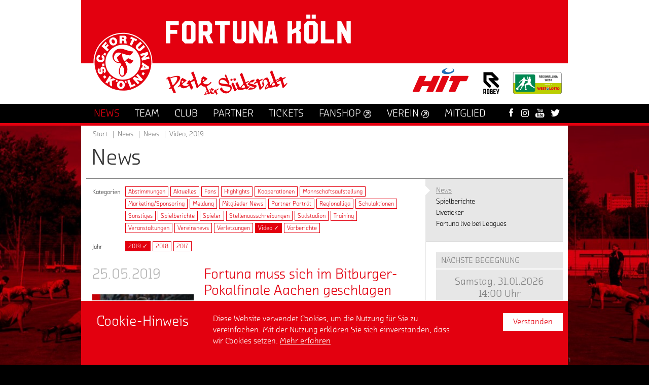

--- FILE ---
content_type: text/html; charset=utf-8
request_url: https://www.fortuna-koeln.de/aktuelles/news/kategorie/video/jahr/2019/
body_size: 11520
content:
<!DOCTYPE html>
<html class="no-js" lang="de">
<head>

<meta charset="utf-8">
<!-- 
	TYPO3 WCMS supported by mehrwert - http://www.mehrwert.de/

	This website is powered by TYPO3 - inspiring people to share!
	TYPO3 is a free open source Content Management Framework initially created by Kasper Skaarhoj and licensed under GNU/GPL.
	TYPO3 is copyright 1998-2019 of Kasper Skaarhoj. Extensions are copyright of their respective owners.
	Information and contribution at https://typo3.org/
-->

<base href="https://www.fortuna-koeln.de/">


<meta name="generator" content="TYPO3 CMS">
<meta name="revisit-after" content="10 days">
<meta name="description" content="Herzlich Willkommen bei Fortuna Köln. Hier gibt es alle Infos zur 1. Mannschaft, dem Liveticker, Tickets, Fanartikel, zum Verein und vieles mehr.">
<meta name="robots" content="index,follow">
<meta name="author" content="Fortuna Köln">


<link rel="stylesheet" type="text/css" href="/typo3temp/assets/compressed/merged-a6ce557272c0785af43ee911bef16d53-07699b976baa0b6c5d41d097990a6f49.css?1761208424" media="all">
<link rel="stylesheet" type="text/css" href="/typo3temp/assets/compressed/merged-a997504a0330bb813f6485ed219a3c84-aae6e026eb7013e9997b2abddd2d4589.css?1761208424" media="print">






<link rel="next" href="/aktuelles/news/seite/2/kategorie/video/jahr/2019/" />
<title>2019 - Fortuna Köln</title>		<meta name="viewport" content="width=device-width, initial-scale=1.0, user-scalable=no" />
		<meta name="apple-mobile-web-app-status-bar-style" content="black" />	<link rel="apple-touch-icon-precomposed" sizes="152x152" href="/typo3conf/ext/fk_base/Resources/Public/Images/Icons/Generated/apple-touch-icon-152x152-precomposed.png">
	<link rel="apple-touch-icon-precomposed" sizes="120x120" href="/typo3conf/ext/fk_base/Resources/Public/Images/Icons/Generated/apple-touch-icon-120x120-precomposed.png">
	<link rel="apple-touch-icon-precomposed" sizes="76x76" href="/typo3conf/ext/fk_base/Resources/Public/Images/Icons/Generated/apple-touch-icon-76x76-precomposed.png">
	<link rel="apple-touch-icon-precomposed" sizes="60x60" href="/typo3conf/ext/fk_base/Resources/Public/Images/Icons/Generated/apple-touch-icon-60x60-precomposed.png">
	<link rel="apple-touch-icon-precomposed" sizes="144x144" href="/typo3conf/ext/fk_base/Resources/Public/Images/Icons/Generated/apple-touch-icon-144x144-precomposed.png">
	<link rel="apple-touch-icon-precomposed" sizes="114x114" href="/typo3conf/ext/fk_base/Resources/Public/Images/Icons/Generated/apple-touch-icon-114x114-precomposed.png">
	<link rel="apple-touch-icon-precomposed" sizes="72x72" href="/typo3conf/ext/fk_base/Resources/Public/Images/Icons/Generated/apple-touch-icon-72x72-precomposed.png">
	<link rel="apple-touch-icon" sizes="57x57" href="/typo3conf/ext/fk_base/Resources/Public/Images/Icons/Generated/apple-touch-icon.png">
	<meta name="mobile-web-app-capable" value="yes">
	<link rel="icon" sizes="196x196" href="/typo3conf/ext/fk_base/Resources/Public/Images/Icons/Generated/homescreen-196x196.png">
	<link rel="shortcut icon" href="/typo3conf/ext/fk_base/Resources/Public/Images/Icons/Generated/favicon.ico">
	<link rel="icon" type="image/png" sizes="64x64" href="/typo3conf/ext/fk_base/Resources/Public/Images/Icons/Generated/favicon.png">
	<script src="//use.typekit.net/pat7ddf.js"></script>
	<script>try{Typekit.load();}catch(e){}</script>
	<script type="text/javascript">
		var html = document.getElementsByTagName('html')[0];
		html.setAttribute('class', 'js');
	</script>
</head>
<body id="uid13" class="default-layout fk    pid5">


<div id="background" data-background-src="/media/_processed_/d/c/csm_Hauptseite_5120_x_5188_Retina_HD_19_20_e2a7fbc4ae.jpg" data-background-src-x2="/media/fortuna-koeln/hintergrundbilder/Hauptseite_5120_x_5188_Retina_HD_19_20.jpg" data-background-src-x3="/media/fortuna-koeln/hintergrundbilder/Hauptseite_5120_x_5188_Retina_HD_19_20.jpg"></div>
    <div id="wrapper">
    <header id="header" class="outer">
        <div class="inner">
            <nav id="main_logo" class="logo">
                <a href="/start/">
                    <img src="/typo3conf/ext/fk_base/Resources/Public/Images/Fortuna-Koeln-Logo.svg"
                         alt="Fortuna Köln Logo"/>
                    <span class="visually-hidden">Startseite</span>
                </a>
            </nav>
            <img class="header-fortuna-name"
                 src="/typo3conf/ext/fk_base/Resources/Public/Images/Header/Fortuna-Koeln.svg"
                 alt="Fortuna Köln"/>
            <img class="header-claim unveil" alt="Perle der Südstadt" src="/typo3conf/ext/fk_base/Resources/Public/Images/blank.gif" data-src="/typo3conf/ext/fk_base/Resources/Public/Images/Header/Perle-der-Suedstadt.svg" data-src-x2="/typo3conf/ext/fk_base/Resources/Public/Images/Header/Perle-der-Suedstadt.svg" data-src-x3="/typo3conf/ext/fk_base/Resources/Public/Images/Header/Perle-der-Suedstadt.svg" width="706" height="152" /><noscript><img src="/typo3conf/ext/fk_base/Resources/Public/Images/Header/Perle-der-Suedstadt.svg" alt="" /></noscript>
<div id="social_media_and_login">
</div>
            <div class="header-logos">
                <a id="logo_hit"
                   href="https://www.hit.de"
                   target="_blank"
                   rel="noopener noreferrer"
                   title="Unser Hauptsponsor HIT - zur Website">
                    <img src="/typo3conf/ext/fk_base/Resources/Public/Images/Header/HIT-logo.svg" alt="Unser Hauptsponsor HIT - zur Website"/>
                </a>
                <a id="logo_robey"
                   class="logo-robey"
                   href="https://www.robeysportswear.com/de_DE/home"
                   target="_blank"
                   rel="noopener noreferrer"
                   title="Unser Ausrüster Robey - zur Website">
                    <img src="/typo3conf/ext/fk_base/Resources/Public/Images/Header/Robey-Logo-schwarz.svg" alt="Unser Ausrüster Robey - zur Website"/>
                </a>
                <a id="logo_liga"
                   href="https://wdfv.de"
                   target="_blank"
                   rel="noopener noreferrer"
                   title="Der Westdeutsche Fußballverband e. V. - zur Website">
                    <img src="/typo3conf/ext/fk_base/Resources/Public/Images/Header/Logo-Westlotto-Regionalliga-quer.svg" alt="Der Westdeutsche Fußballverband e. V. - zur Website"/>
                </a>
            </div>
        </div>
        <div id="nav_wrapper">
            <div class="inner">
                <div class="main-nav-wrapper">
                    <nav id="nav_main"><ul class="level1"><li><a href="/aktuelles/news/" title="News" class="active" aria-haspopup="true"><span>News</span></a><div class="level2 level2-mega-menu">
	<div class="level2-inner">
		<!--TYPO3SEARCH_begin-->
		<div id="c2028" class="grid-container">
	<div class="grid-container grid-2-col-same-width">
		<div class="grid-col grid-col-left">
			<nav id="c2029" class="content-menu">
			<h4>
				Aktuelles
			</h4>
		<div class="content-menu">
			<ul>
					<li>
						<a href="/aktuelles/news/" target="" title="News">
							<span>News</span>
						</a>
					</li>
					<li>
						<a href="/aktuelles/spielberichte/" target="" title="Spielberichte">
							<span>Spielberichte</span>
						</a>
					</li>
			</ul>
		</div>
</nav>
		</div>
		<div class="grid-col grid-col-right">
			<nav id="c2030" class="content-menu">
			<h4>
				Fortuna Live
			</h4>
		<div class="content-menu">
			<ul>
					<li>
						<a href="/news/liveticker/" target="" title="Liveticker">
							<span>Liveticker</span>
						</a>
					</li>
					<li>
						<a href="/news/fortuna-live-bei-leagues/" target="" title="Fortuna live bei Leagues">
							<span>Fortuna live bei Leagues</span>
						</a>
					</li>
			</ul>
		</div>
</nav>
		</div>
	</div>
</div>
		<!--TYPO3SEARCH_end-->
	</div>
</div><div class="level2"><div class="level2-inner"><ul><li><strong>News</strong></li><li><a href="/aktuelles/spielberichte/" title="Spielberichte"><span>Spielberichte</span></a></li><li><a href="/news/liveticker/" title="Liveticker"><span>Liveticker</span></a></li><li><a href="/news/fortuna-live-bei-leagues/" title="Fortuna live bei Leagues"><span>Fortuna live bei Leagues</span></a></li></ul></div></div></li><li><a href="/team/mannschaft/" title="Team" aria-haspopup="true"><span>Team</span></a><div class="level2"><div class="level2-inner"><ul><li><a href="/team/mannschaft/" title="Mannschaft"><span>Mannschaft</span></a></li><li><a href="/team/spielplan/" title="Spielplan"><span>Spielplan</span></a></li><li><a href="/team/trainingsplan/" title="Trainingsplan"><span>Trainingsplan</span></a></li><li><a href="/team/vorbereitungsplan/" title="Vorbereitungsplan"><span>Vorbereitungsplan</span></a></li><li><a href="/team/mannschaftstatistik/" title="Mannschaftstatistik"><span>Mannschaftstatistik</span></a></li></ul></div></div></li><li><a href="/club/suedstadt-kult/" title="Club" aria-haspopup="true"><span>Club</span></a><div class="level2 level2-mega-menu">
	<div class="level2-inner">
		<!--TYPO3SEARCH_begin-->
		<div id="c4463" class="grid-container">
	<div class="grid-container grid-4-col-same-width">
		<div class="grid-col grid-col-left">
			<nav id="c4461" class="content-menu">
			<h4>
				Kontakt
			</h4>
		<div class="content-menu">
			<ul>
					<li>
						<a href="/club/geschaeftsstelle/" target="" title="Geschäftsstelle">
							<span>Geschäftsstelle</span>
						</a>
					</li>
					<li>
						<a href="/club/presse/" target="" title="Presse">
							<span>Presse</span>
						</a>
					</li>
			</ul>
		</div>
</nav>
		</div>
		<div class="grid-col grid-col-center-left">
			<nav id="c4462" class="content-menu">
			<h4>
				Club
			</h4>
		<div class="content-menu">
			<ul>
					<li>
						<a href="/club/suedstadt-kult/" target="" title="Südstadt Kult">
							<span>Südstadt Kult</span>
						</a>
					</li>
					<li>
						<a href="/club/suedstadion/" target="" title="Südstadion">
							<span>Südstadion</span>
						</a>
					</li>
					<li>
						<a href="/club/historie/" target="" title="Historie">
							<span>Historie</span>
						</a>
					</li>
					<li>
						<a href="/club/nachhaltigkeit/" target="" title="Nachhaltigkeit">
							<span>Nachhaltigkeit</span>
						</a>
					</li>
					<li>
						<a href="/club/stellenangebote/" target="" title="Stellenangebote">
							<span>Stellenangebote</span>
						</a>
					</li>
			</ul>
		</div>
</nav>
		</div>
		<div class="grid-col grid-col-center-right">
			<nav id="c4460" class="content-menu">
			<h4>
				Fans
			</h4>
		<div class="content-menu">
			<ul>
					<li>
						<a href="/club/fans-der-fortuna/" target="" title="Fans der Fortuna">
							<span>Fans der Fortuna</span>
						</a>
					</li>
					<li>
						<a href="/club/informationen-ueber-fanmaterialien/" target="" title="Informationen über Fanmaterialien">
							<span>Informationen über Fanmaterialien</span>
						</a>
					</li>
					<li>
						<a href="/club/fanshop-am-suedstadion/" target="" title="Fanshop am Südstadion">
							<span>Fanshop am Südstadion</span>
						</a>
					</li>
					<li>
						<a href="/club/fanbetreuung/" target="" title="Fanbetreuung">
							<span>Fanbetreuung</span>
						</a>
					</li>
			</ul>
		</div>
</nav>
		</div>
		<div class="grid-col grid-col-right">
			<nav id="c4464" class="content-menu">
			<h4>
				Fanaktionen
			</h4>
		<div class="content-menu">
			<ul>
					<li>
						<a href="/club/sparkassen-koelnbonn-fanbank/" target="" title="Sparkassen KölnBonn Fanbank">
							<span>Sparkassen KölnBonn Fanbank</span>
						</a>
					</li>
					<li>
						<a href="/club/fanradio/" target="" title="Fanradio">
							<span>Fanradio</span>
						</a>
					</li>
					<li>
						<a href="http://www.heimspiel-fortuna-koeln.de" target="" title="Heimspiel Forum">
							<span>Heimspiel Forum</span>
						</a>
					</li>
					<li>
						<a href="/club/fortuna-meets-studis-azubis-powered-by-sparkasse-koelnbonn/" target="" title="Fortuna meets Studis &amp; Azubis powered by Sparkasse KölnBonn">
							<span>Fortuna meets Studis &amp; Azubis powered by Sparkasse KölnBonn</span>
						</a>
					</li>
					<li>
						<a href="/club/fanball/" target="" title="Fanball">
							<span>Fanball</span>
						</a>
					</li>
			</ul>
		</div>
</nav>
		</div>
	</div>
</div>
		<!--TYPO3SEARCH_end-->
	</div>
</div><div class="level2"><div class="level2-inner"><ul><li><a href="/club/suedstadt-kult/" title="Südstadt Kult"><span>Südstadt Kult</span></a></li><li><a href="/club/suedstadion/" title="Südstadion"><span>Südstadion</span></a></li><li><a href="/club/historie/" title="Historie"><span>Historie</span></a></li><li><a href="/club/stellenangebote/" title="Stellenangebote"><span>Stellenangebote</span></a></li><li><a href="/club/nachhaltigkeit/" title="Nachhaltigkeit"><span>Nachhaltigkeit</span></a></li><li><a href="/club/fans-der-fortuna/" title="Fans der Fortuna"><span>Fans der Fortuna</span></a></li><li><a href="/club/informationen-ueber-fanmaterialien/" title="Informationen über Fanmaterialien"><span>Informationen über Fanmaterialien</span></a></li><li><a href="/club/fanshop-am-suedstadion/" title="Fanshop am Südstadion"><span>Fanshop am Südstadion</span></a></li><li><a href="/club/fanbetreuung/" title="Fanbetreuung"><span>Fanbetreuung</span></a></li><li><a href="/club/fanball/" title="Fanball"><span>Fanball</span></a></li><li><a href="/club/sparkassen-koelnbonn-fanbank/" title="Sparkassen KölnBonn Fanbank"><span>Sparkassen KölnBonn Fanbank</span></a></li><li><a href="/club/fanradio/" title="Fanradio"><span>Fanradio</span></a></li><li><a href="/club/fortuna-meets-studis-azubis-powered-by-sparkasse-koelnbonn/" title="Fortuna meets Studis &amp; Azubis powered by Sparkasse KölnBonn"><span>Fortuna meets Studis & Azubis powered by Sparkasse KölnBonn</span></a></li><li><a href="http://www.heimspiel-fortuna-koeln.de" title="&amp;nbsp;(Externer Link)" target="_blank" class="link-external icon-external"><span>Heimspiel Forum</span><span class="icon" aria-hidden="true"></span></a></li><li><a href="/club/geschaeftsstelle/" title="Geschäftsstelle"><span>Geschäftsstelle</span></a></li><li><a href="/club/presse/" title="Presse"><span>Presse</span></a></li></ul></div></div></li><li><a href="/partner/vip-netzwerk/" title="Partner" aria-haspopup="true"><span>Partner</span></a><div class="level2 level2-mega-menu">
	<div class="level2-inner">
		<!--TYPO3SEARCH_begin-->
		<div id="c8669" class="grid-container">
	<div class="grid-container grid-4-col-same-width">
		<div class="grid-col grid-col-left">
			<nav id="c8670" class="content-menu">
			<h4>
				Das Fortuna-Netzwerk
			</h4>
		<div class="content-menu">
			<ul>
					<li>
						<a href="/partner/vip-netzwerk/" target="" title="VIP &amp; Netzwerk">
							<span>VIP &amp; Netzwerk</span>
						</a>
					</li>
					<li>
						<a href="/partner/partnerportraits/" target="" title="Partnerportraits">
							<span>Partnerportraits</span>
						</a>
					</li>
					<li>
						<a href="https://my.matterport.com/show/?m=qFLxEeRuU36" target="" title="360 Grad Rundgang VIP-Zelt">
							<span>360 Grad Rundgang VIP-Zelt</span>
						</a>
					</li>
			</ul>
		</div>
</nav>
		</div>
		<div class="grid-col grid-col-center-left">
			<nav id="c8671" class="content-menu">
			<h4>
				Partner-Ebenen
			</h4>
		<div class="content-menu">
			<ul>
					<li>
						<a href="/partner/haupt-trikot-partner/" target="" title="Haupt- &amp; Trikot-Partner">
							<span>Haupt- &amp; Trikot-Partner</span>
						</a>
					</li>
					<li>
						<a href="/partner/strategischer-partner/" target="" title="Strategischer Partner">
							<span>Strategischer Partner</span>
						</a>
					</li>
					<li>
						<a href="/partner/premium-partner/" target="" title="Premium-Partner">
							<span>Premium-Partner</span>
						</a>
					</li>
					<li>
						<a href="/partner/top-partner/" target="" title="Top-Partner">
							<span>Top-Partner</span>
						</a>
					</li>
					<li>
						<a href="/partner/business-partner/" target="" title="Business-Partner">
							<span>Business-Partner</span>
						</a>
					</li>
					<li>
						<a href="/partner/der-suedstaedter/" target="" title="Der Südstädter">
							<span>Der Südstädter</span>
						</a>
					</li>
			</ul>
		</div>
</nav>
		</div>
		<div class="grid-col grid-col-center-right">
			<nav id="c8672" class="content-menu">
			<h4>
				Aktionen &amp; Projekte
			</h4>
		<div class="content-menu">
			<ul>
					<li>
						<a href="/partner/hauptsponsoren-der-jugend/" target="" title="Hauptsponsoren der Jugend">
							<span>Hauptsponsoren der Jugend</span>
						</a>
					</li>
					<li>
						<a href="/partner/kabaenes/" target="" title="Kabänes">
							<span>Kabänes</span>
						</a>
					</li>
					<li>
						<a href="https://dna-sports.com/vereine/fortuna-koeln" target="" title="Konzept 89+1">
							<span>Konzept 89+1</span>
						</a>
					</li>
			</ul>
		</div>
</nav>
		</div>
		<div class="grid-col grid-col-right">
			<nav id="c8673" class="content-menu">
			<h4>
				Kontakt
			</h4>
		<div class="content-menu">
			<ul>
					<li>
						<a href="/partner/ansprechpartner/" target="" title="Ansprechpartner">
							<span>Ansprechpartner</span>
						</a>
					</li>
			</ul>
		</div>
</nav>
		</div>
	</div>
</div>
		<!--TYPO3SEARCH_end-->
	</div>
</div><div class="level2"><div class="level2-inner"><ul><li><a href="/partner/haupt-trikot-partner/" title="Haupt- &amp; Trikot-Partner"><span>Haupt- & Trikot-Partner</span></a></li><li><a href="/partner/strategischer-partner/" title="Strategischer Partner"><span>Strategischer Partner</span></a></li><li><a href="/partner/premium-partner/" title="Premium-Partner"><span>Premium-Partner</span></a></li><li><a href="/partner/top-partner/" title="Top-Partner"><span>Top-Partner</span></a></li><li><a href="/partner/business-partner/" title="Business-Partner"><span>Business-Partner</span></a></li><li><a href="/partner/der-suedstaedter/" title="Der Südstädter"><span>Der Südstädter</span></a></li><li><a href="/partner/vip-netzwerk/" title="VIP &amp; Netzwerk"><span>VIP & Netzwerk</span></a></li><li><a href="/partner/ansprechpartner/" title="Ansprechpartner"><span>Ansprechpartner</span></a></li><li><a href="/partner/hauptsponsoren-der-jugend/" title="Hauptsponsoren der Jugend"><span>Hauptsponsoren der Jugend</span></a></li><li><a href="/partner/partnerportraits/" title="Partnerportraits"><span>Partnerportraits</span></a></li><li><a href="/partner/fortuna-events/" title="Fortuna-Events"><span>Fortuna-Events</span></a></li><li><a href="https://my.matterport.com/show/?m=qFLxEeRuU36" title="&amp;nbsp;(Externer Link)" target="_blank" class="link-external icon-external"><span>360 Grad Rundgang VIP-Zelt</span><span class="icon" aria-hidden="true"></span></a></li><li><a href="/partner/kabaenes/" title="Kabänes"><span>Kabänes</span></a></li><li><a href="http://dna-sports.com/vereine/fortuna-koeln" title="&amp;nbsp;(Externer Link)" target="_blank" class="link-external icon-external"><span>Konzept 89+1</span><span class="icon" aria-hidden="true"></span></a></li></ul></div></div></li><li><a href="/tickets/preise-ermaessigungen/" title="Tickets" aria-haspopup="true"><span>Tickets</span></a><div class="level2"><div class="level2-inner"><ul><li><a href="http://shops.ticketmasterpartners.com/fortuna-koeln" title="&amp;nbsp;(Externer Link)" target="_blank" class="link-external icon-external"><span>Ticketshop</span><span class="icon" aria-hidden="true"></span></a></li><li><a href="/tickets/preise-ermaessigungen/" title="Preise &amp; Ermässigungen"><span>Preise & Ermässigungen</span></a></li><li><a href="http://shops.ticketmasterpartners.com/fortuna-koeln-familienkarten" title="&amp;nbsp;(Externer Link)" target="_blank" class="link-external icon-external"><span>RheinEnergie Familienticket</span><span class="icon" aria-hidden="true"></span></a></li><li><a href="/tickets/anfahrt/" title="Anfahrt"><span>Anfahrt</span></a></li><li><a href="/tickets/atgb/" title="ATGB"><span>ATGB</span></a></li><li><a href="/tickets/infos-fuer-gaeste-fans/" title="Infos für Gäste-Fans"><span>Infos für Gäste-Fans</span></a></li></ul></div></div></li><li><a href="http://fanshop.fortuna-koeln.de" title="&amp;nbsp;(Externer Link)" target="_blank" class="link-external icon-external"><span>Fanshop</span><span class="icon" aria-hidden="true"></span></a></li><li><a href="http://verein.fortuna-koeln.de" title="&amp;nbsp;(Externer Link)" target="_blank" class="link-external icon-external"><span>Verein</span><span class="icon" aria-hidden="true"></span></a><div class="level2 level2-mega-menu">
	<div class="level2-inner">
		<!--TYPO3SEARCH_begin-->
		<div id="c1678" class="grid-container">
	<div class="grid-container grid-4-col-same-width">
		<div class="grid-col grid-col-left">
			<nav id="c1676" class="content-menu">
			<h4>
				Verein
			</h4>
		<div class="content-menu">
			<ul>
					<li>
						<a href="https://verein.fortuna-koeln.de/verein/leitbild/" target="" title="Leitbild">
							<span>Leitbild</span>
						</a>
					</li>
					<li>
						<a href="https://verein.fortuna-koeln.de/verein/aktuelles/" target="" title="Aktuelles">
							<span>Aktuelles</span>
						</a>
					</li>
					<li>
						<a href="https://verein.fortuna-koeln.de/verein/historie/" target="" title="Historie">
							<span>Historie</span>
						</a>
					</li>
					<li>
						<a href="https://verein.fortuna-koeln.de/verein/ansprechpartner/" target="" title="Ansprechpartner">
							<span>Ansprechpartner</span>
						</a>
					</li>
					<li>
						<a href="https://verein.fortuna-koeln.de/verein/jobs/" target="" title="Jobs">
							<span>Jobs</span>
						</a>
					</li>
					<li>
						<a href="https://verein.fortuna-koeln.de/verein/vorstand/" target="" title="Vorstand">
							<span>Vorstand</span>
						</a>
					</li>
					<li>
						<a href="https://verein.fortuna-koeln.de/verein/mitgliedschaft/" target="" title="Mitgliedschaft">
							<span>Mitgliedschaft</span>
						</a>
					</li>
					<li>
						<a href="https://verein.fortuna-koeln.de/verein/freunde-foerderer/" target="" title="Freunde &amp; Förderer">
							<span>Freunde &amp; Förderer</span>
						</a>
					</li>
					<li>
						<a href="https://verein.fortuna-koeln.de/verein/anti-rassismus/" target="" title="Anti-Rassismus">
							<span>Anti-Rassismus</span>
						</a>
					</li>
			</ul>
		</div>
</nav>
		</div>
		<div class="grid-col grid-col-center-left">
			<nav id="c1671" class="content-menu">
			<h4>
				Herren
			</h4>
		<div class="content-menu">
			<ul>
					<li>
						<a href="https://verein.fortuna-koeln.de/herren/aktuelles/" target="" title="Aktuelles">
							<span>Aktuelles</span>
						</a>
					</li>
					<li>
						<a href="" target="" title="Teams">
							<span>Teams</span>
						</a>
					</li>
			</ul>
		</div>
</nav><nav id="c1677" class="content-menu">
			<h4>
				Frauen
			</h4>
		<div class="content-menu">
			<ul>
					<li>
						<a href="https://verein.fortuna-koeln.de/frauen/aktuelles/" target="" title="Aktuelles">
							<span>Aktuelles</span>
						</a>
					</li>
					<li>
						<a href="https://verein.fortuna-koeln.de/frauen/teams/1-mannschaft/team/" target="" title="Teams">
							<span>Teams</span>
						</a>
					</li>
					<li>
						<a href="https://verein.fortuna-koeln.de/frauen/probetraining/" target="" title="Probetraining">
							<span>Probetraining</span>
						</a>
					</li>
					<li>
						<a href="https://verein.fortuna-koeln.de/frauen/downloads/" target="" title="Downloads">
							<span>Downloads</span>
						</a>
					</li>
			</ul>
		</div>
</nav>
		</div>
		<div class="grid-col grid-col-center-right">
			<nav id="c1674" class="content-menu">
			<h4>
				Leistungszentrum
			</h4>
		<div class="content-menu">
			<ul>
					<li>
						<a href="https://verein.fortuna-koeln.de/leistungszentrum/konzept/" target="" title="Konzept">
							<span>Konzept</span>
						</a>
					</li>
					<li>
						<a href="https://verein.fortuna-koeln.de/leistungszentrum/anmeldung-downloads/" target="" title="Anmeldung &amp; Downloads">
							<span>Anmeldung &amp; Downloads</span>
						</a>
					</li>
					<li>
						<a href="https://verein.fortuna-koeln.de/leistungszentrum/sponsoring/" target="" title="Sponsoring">
							<span>Sponsoring</span>
						</a>
					</li>
					<li>
						<a href="https://verein.fortuna-koeln.de/leistungszentrum/konzept/" target="" title="Konzept">
							<span>Konzept</span>
						</a>
					</li>
					<li>
						<a href="https://verein.fortuna-koeln.de/leistungszentrum/kita-ballschule/" target="" title="Kita Ballschule">
							<span>Kita Ballschule</span>
						</a>
					</li>
					<li>
						<a href="https://verein.fortuna-koeln.de/leistungszentrum/fussball-ags/" target="" title="Fußball AG&#039;s">
							<span>Fußball AG&#039;s</span>
						</a>
					</li>
					<li>
						<a href="https://verein.fortuna-koeln.de/leistungszentrum/kooperationsschulen/" target="" title="Kooperationsschulen">
							<span>Kooperationsschulen</span>
						</a>
					</li>
					<li>
						<a href="https://verein.fortuna-koeln.de/leistungszentrum/aktuelles/" target="" title="Aktuelles">
							<span>Aktuelles</span>
						</a>
					</li>
					<li>
						<a href="https://verein.fortuna-koeln.de/leistungszentrum/teams/u23/team/" target="" title="Teams">
							<span>Teams</span>
						</a>
					</li>
					<li>
						<a href="https://verein.fortuna-koeln.de/leistungszentrum/jobs/" target="" title="Jobs">
							<span>Jobs</span>
						</a>
					</li>
					<li>
						<a href="https://verein.fortuna-koeln.de/leistungszentrum/downloads/" target="" title="Downloads">
							<span>Downloads</span>
						</a>
					</li>
			</ul>
		</div>
</nav><nav id="c1672" class="content-menu">
			<h4>
				Jugend
			</h4>
		<div class="content-menu">
			<ul>
					<li>
						<a href="https://verein.fortuna-koeln.de/jugend/sponsoring/" target="" title="Sponsoring">
							<span>Sponsoring</span>
						</a>
					</li>
					<li>
						<a href="https://verein.fortuna-koeln.de/jugend/aktuelles/" target="" title="Aktuelles">
							<span>Aktuelles</span>
						</a>
					</li>
					<li>
						<a href="https://verein.fortuna-koeln.de/jugend/konzept/" target="" title="Konzept">
							<span>Konzept</span>
						</a>
					</li>
					<li>
						<a href="" target="" title="Teams">
							<span>Teams</span>
						</a>
					</li>
			</ul>
		</div>
</nav>
		</div>
		<div class="grid-col grid-col-right">
			<nav id="c1675" class="content-menu">
			<h4>
				Handball
			</h4>
		<div class="content-menu">
			<ul>
					<li>
						<a href="https://verein.fortuna-koeln.de/abteilung/handball/aktuelles/" target="" title="Aktuelles">
							<span>Aktuelles</span>
						</a>
					</li>
					<li>
						<a href="https://verein.fortuna-koeln.de/abteilung/handball/teams/" target="" title="Teams">
							<span>Teams</span>
						</a>
					</li>
					<li>
						<a href="https://verein.fortuna-koeln.de/abteilung/handball/konzept/" target="" title="Konzept">
							<span>Konzept</span>
						</a>
					</li>
					<li>
						<a href="https://verein.fortuna-koeln.de/abteilung/handball/probetraining/" target="" title="Probetraining">
							<span>Probetraining</span>
						</a>
					</li>
					<li>
						<a href="https://verein.fortuna-koeln.de/abteilung/handball/spielort-hallen/" target="" title="Spielort &amp; Hallen">
							<span>Spielort &amp; Hallen</span>
						</a>
					</li>
					<li>
						<a href="https://verein.fortuna-koeln.de/abteilung/handball/kontakt-anschrift/" target="" title="Kontakt &amp; Anschrift">
							<span>Kontakt &amp; Anschrift</span>
						</a>
					</li>
					<li>
						<a href="https://verein.fortuna-koeln.de/abteilung/handball/mitglied-werden/" target="" title="Mitglied werden">
							<span>Mitglied werden</span>
						</a>
					</li>
					<li>
						<a href="https://verein.fortuna-koeln.de/abteilung/handball/downloads-links/" target="" title="Downloads &amp; Links">
							<span>Downloads &amp; Links</span>
						</a>
					</li>
			</ul>
		</div>
</nav><nav id="c5141" class="content-menu">
			<h4>
				Tischtennis
			</h4>
		<div class="content-menu">
			<ul>
					<li>
						<a href="https://verein.fortuna-koeln.de/abteilung/tischtennis/aktuelles/" target="" title="Aktuelles">
							<span>Aktuelles</span>
						</a>
					</li>
					<li>
						<a href="https://verein.fortuna-koeln.de/abteilung/tischtennis/wir-ueber-uns/" target="" title="Wir über uns">
							<span>Wir über uns</span>
						</a>
					</li>
					<li>
						<a href="https://verein.fortuna-koeln.de/abteilung/tischtennis/spielbetrieb/" target="" title="Spielbetrieb">
							<span>Spielbetrieb</span>
						</a>
					</li>
			</ul>
		</div>
</nav>
		</div>
	</div>
</div>
		<!--TYPO3SEARCH_end-->
	</div>
</div></li><li><a href="https://verein.fortuna-koeln.de/verein/mitgliedschaft/" title="Mitglied"><span>Mitglied</span></a></li></ul></nav>
                    <div id="nav_icons"><a href="https://www.facebook.com/fortunakoeln" target="_blank" class="share-icon icon-facebook"><span class="icon" aria-hidden="true"></span><span>Facebook</span></a><a href="https://www.instagram.com/fortunakoeln" target="_blank" class="share-icon icon-instagram"><span class="icon" aria-hidden="true"></span><span>Instagram</span></a><a href="https://www.youtube.com/user/FortunaKoelnTV" target="_blank" class="share-icon icon-youtube"><span class="icon" aria-hidden="true"></span><span>YouTube</span></a><a href="https://twitter.com/fortuna_koeln" target="_blank" class="share-icon icon-twitter"><span class="icon" aria-hidden="true"></span><span>Twitter</span></a><a class="share-trigger icon-share" href="#" data-share-trigger="1"><span class="icon" aria-hidden="true"></span><span>Teilen</span></a></div>
                </div>
            </div>
        </div>
    </header>
        <div class="outer" id="main">
            <div class="inner">
                <nav id="nav_breadcrumb"><div class="breadcrumb clearfix"><ul><li><a href="/start/">Start</a></li><li><a href="/aktuelles/news/" class="active"><span>News</span></a></li><li><a href="/aktuelles/news/"><strong>News</strong></a></li><li><strong>Video, 2019</strong></li></ul></div></nav>
                <h1 id="page_title">News</h1>
                <div id="content">
                    <div class="grid-container grid-620-270">
                        <div class="grid-col grid-col-left main">
                            <!--TYPO3SEARCH_begin-->
	<div class="content boxcategory-menu filter-list">
		<h5 class="label">Kategorien</h5>
		<ul>
				<li>
							<a title="Abstimmungen" href="/aktuelles/news/kategorie/abstimmungen/jahr/2019/">Abstimmungen
							</a>
				</li>
				<li>
							<a title="Aktuelles" href="/aktuelles/news/kategorie/aktuelles/jahr/2019/">Aktuelles
							</a>
				</li>
				<li>
							<a title="Fans" href="/aktuelles/news/kategorie/fans/jahr/2019/">Fans
							</a>
				</li>
				<li>
							<a title="Highlights" href="/aktuelles/news/kategorie/highlights/jahr/2019/">Highlights
							</a>
				</li>
				<li>
							<a title="Kooperationen" href="/aktuelles/news/kategorie/kooperationen/jahr/2019/">Kooperationen
							</a>
				</li>
				<li>
							<a title="Mannschaftsaufstellung" href="/aktuelles/news/kategorie/mannschaftsaufstellung/jahr/2019/">Mannschaftsaufstellung
							</a>
				</li>
				<li>
							<a title="Marketing/Sponsoring" href="/aktuelles/news/kategorie/marketingsponsoring/jahr/2019/">Marketing/Sponsoring
							</a>
				</li>
				<li>
							<a title="Meldung" href="/aktuelles/news/kategorie/meldung/jahr/2019/">Meldung
							</a>
				</li>
				<li>
							<a title="Mitglieder News" href="/aktuelles/news/kategorie/mitglieder-news/jahr/2019/">Mitglieder News
							</a>
				</li>
				<li>
							<a title="Partner Porträt" href="/aktuelles/news/kategorie/partner-portraet/jahr/2019/">Partner Porträt
							</a>
				</li>
				<li>
							<a title="Regionalliga" href="/aktuelles/news/kategorie/regionalliga/jahr/2019/">Regionalliga
							</a>
				</li>
				<li>
							<a title="Schulaktionen" href="/aktuelles/news/kategorie/schulaktionen/jahr/2019/">Schulaktionen
							</a>
				</li>
				<li>
							<a title="Sonstiges" href="/aktuelles/news/kategorie/sonstiges/jahr/2019/">Sonstiges
							</a>
				</li>
				<li>
							<a title="Spielberichte" href="/aktuelles/news/kategorie/spielberichte/jahr/2019/">Spielberichte
							</a>
				</li>
				<li>
							<a title="Spieler" href="/aktuelles/news/kategorie/spieler/jahr/2019/">Spieler
							</a>
				</li>
				<li>
							<a title="Stellenausschreibungen" href="/aktuelles/news/kategorie/stellenausschreibungen/jahr/2019/">Stellenausschreibungen
							</a>
				</li>
				<li>
							<a title="Südstadion" href="/aktuelles/news/kategorie/suedstadion/jahr/2019/">Südstadion
							</a>
				</li>
				<li>
							<a title="Training" href="/aktuelles/news/kategorie/training/jahr/2019/">Training
							</a>
				</li>
				<li>
							<a title="Veranstaltungen" href="/aktuelles/news/kategorie/sponsorenevent/jahr/2019/">Veranstaltungen
							</a>
				</li>
				<li>
							<a title="Vereinsnews" href="/aktuelles/news/kategorie/vereinsaktion/jahr/2019/">Vereinsnews
							</a>
				</li>
				<li>
							<a title="Verletzungen" href="/aktuelles/news/kategorie/verletzungen/jahr/2019/">Verletzungen
							</a>
				</li>
				<li>
							<a class="active" title="Video" href="/aktuelles/news/jahr/2019/">Video &#10003;
							</a>
				</li>
				<li>
							<a title="Vorberichte" href="/aktuelles/news/kategorie/vorberichte/jahr/2019/">Vorberichte
							</a>
				</li>
		</ul>
	</div>
	<div class="news-datemenu-view content filter-list">
		<h5 class="label">Jahr</h5>
		<ul>
			<li>
					<a class="active" href="/aktuelles/news/kategorie/video/">
						2019 &#10003;
					</a>
			</li>
			<li>
					<a href="/aktuelles/news/kategorie/video/jahr/2018/">
						2018
					</a>
			</li>
			<li>
					<a href="/aktuelles/news/kategorie/video/jahr/2017/">
						2017
					</a>
			</li>
		</ul>
	</div>
	<div class="news news-list-view">
<div class="news-item news-0">
	<div class="news-item-content">
		<a title="»Fortuna muss sich im Bitburger-Pokalfinale Aachen geschlagen geben«" target="dummy" href="">
			<span>Fortuna muss sich im Bitburger-Pokalfinale Aachen geschlagen geben</span>
		</a>
		<div class="news-list-col-left">
			<time class="news-list-date h3-alike" datetime="2019-05-25">
				25.05.2019
			</time>
                                    <figure class="news-img-wrap">
                                                <img src="/typo3conf/ext/fk_base/Resources/Public/Images/blank.gif" data-src="/media/_processed_/5/f/csm_190525_IMG_4718_b251103341.jpg" class=" unveil" data-src-x2="/media/_processed_/5/f/csm_190525_IMG_4718_5805cccbad.jpg" data-src-x3="/media/_processed_/5/f/csm_190525_IMG_4718_b251103341.jpg" width="200" height="170" alt="" /><noscript><img src="/media/_processed_/5/f/csm_190525_IMG_4718_b251103341.jpg" alt="" /></noscript>
                                    </figure>
		</div>
		<div class="news-list-col-right">
			<h5 class="h3-alike">
				Fortuna muss sich im Bitburger-Pokalfinale Aachen geschlagen geben
			</h5>
            <div class="news-list-col-teaser">
                            <p>
                                Fortuna Köln hat das Bitburger-Pokalfinale verloren. Im Bonner Sportpark Nord gingen die Südstädter gegen Aachen zwar zunächst mit 1:0 in Führung, doch die Mannschaft von Alemannia-Coach Fuat Kilic glich den Rückstand vor 6.645 Zuschauern noch vor der Pause aus und gewann am Ende mit 3:1 (1:1). <p>Trainer Oliver Zapel wartete im Pokalfinale mit der einen oder anderen Überraschung auf. In der Abwehr setzte er auf Sebastian Schiek, Boné Uaferro,...</p>
                            </p>
            </div>
			<p class="read-more-wrap">
				mehr
			</p>
		</div>
	</div>
</div>
<div class="news-item news-0">
	<div class="news-item-content">
		<a title="»Fortuna vor dem Bitburger-Pokalfinale – die Treffer auf dem Weg nach Bonn«" target="dummy" href="">
			<span>Fortuna vor dem Bitburger-Pokalfinale – die Treffer auf dem Weg nach Bonn</span>
		</a>
		<div class="news-list-col-left">
			<time class="news-list-date h3-alike" datetime="2019-05-24">
				24.05.2019
			</time>
                                    <figure class="news-img-wrap">
                                                <img src="/typo3conf/ext/fk_base/Resources/Public/Images/blank.gif" data-src="/media/_processed_/f/4/csm_190524_Bitburger_Pokalfinale_2017_0289_6fba32302a.jpg" class=" unveil" data-src-x2="/media/_processed_/f/4/csm_190524_Bitburger_Pokalfinale_2017_0289_f239e0c588.jpg" data-src-x3="/media/_processed_/f/4/csm_190524_Bitburger_Pokalfinale_2017_0289_6fba32302a.jpg" width="200" height="170" alt="" /><noscript><img src="/media/_processed_/f/4/csm_190524_Bitburger_Pokalfinale_2017_0289_6fba32302a.jpg" alt="" /></noscript>
                                    </figure>
		</div>
		<div class="news-list-col-right">
			<h5 class="h3-alike">
				Fortuna vor dem Bitburger-Pokalfinale – die Treffer auf dem Weg nach Bonn
			</h5>
            <div class="news-list-col-teaser">
                            <p>
                                Am 25. Mai ist es so weit: Fortuna Köln bekommt es im Bitburger-Pokalfinale des Fußball-Verbandes Mittelrhein mit Alemannia Aachen zu tun. <p>Der Weg ins Finale nach Bonn war holprig. Beim FC Wegberg-Beeck, dem Tabellenführer der Mittelrheinliga, setzte sich Fortuna im Semifinale in der Verlängerung durch. Zuvor gab es im Viertelfinale einen 3:2-Erfolg beim Stadtrivalen Viktoria Köln. Vor der Partie gegen Aachen gibt es einen kurzen Blick zurück –...</p>
                            </p>
            </div>
			<p class="read-more-wrap">
				mehr
			</p>
		</div>
	</div>
</div>
<div class="news-item news-0">
	<div class="news-item-content">
		<a title="»Pressegespräch vor dem Bitburger-Pokalfinale«" target="dummy" href="">
			<span>Pressegespräch vor dem Bitburger-Pokalfinale</span>
		</a>
		<div class="news-list-col-left">
			<time class="news-list-date h3-alike" datetime="2019-05-22">
				22.05.2019
			</time>
                                    <figure class="news-img-wrap">
                                                <img src="/typo3conf/ext/fk_base/Resources/Public/Images/blank.gif" data-src="/media/_processed_/c/f/csm_190522_IMG_4670-1_53ac3556cc.jpg" class=" unveil" data-src-x2="/media/_processed_/c/f/csm_190522_IMG_4670-1_45a40b2af2.jpg" data-src-x3="/media/_processed_/c/f/csm_190522_IMG_4670-1_53ac3556cc.jpg" width="200" height="170" alt="" /><noscript><img src="/media/_processed_/c/f/csm_190522_IMG_4670-1_53ac3556cc.jpg" alt="" /></noscript>
                                    </figure>
		</div>
		<div class="news-list-col-right">
			<h5 class="h3-alike">
				Pressegespräch vor dem Bitburger-Pokalfinale
			</h5>
            <div class="news-list-col-teaser">
                            <p>
                                Vor dem Bitburger-Pokalfinale, das am Samstag um 16.15 Uhr angepfiffen wird, stand Fortuna-Coach Oliver Zapel im Bonner Sportpark Nord den Medien Rede und Antwort. <p class="introtext">Nach einem gemeinsamen Foto mit Aachen-Coach Fuat Kilic sprach Zapel mit Ellen Bertke, der Referentin Medien &amp; Kommunikation vom Fußball-Verband Mittelrhein e.V., über die aktuelle Situation bei Fortuna Köln und über den Finalgegner Alemannia Aachen.</p>
                            </p>
            </div>
			<p class="read-more-wrap">
				mehr
			</p>
		</div>
	</div>
</div>
<div class="news-item news-0">
	<div class="news-item-content">
		<a title="»Fortuna verabschiedet sich mit Niederlage aus der 3. Liga – die Video-Highlights des Spiels Köln vs. Großaspach«" target="dummy" href="">
			<span>Fortuna verabschiedet sich mit Niederlage aus der 3. Liga – die Video-Highlights des Spiels Köln vs. Großaspach</span>
		</a>
		<div class="news-list-col-left">
			<time class="news-list-date h3-alike" datetime="2019-05-20">
				20.05.2019
			</time>
                                    <figure class="news-img-wrap">
                                                <img src="/typo3conf/ext/fk_base/Resources/Public/Images/blank.gif" data-src="/media/_processed_/5/1/csm_190519_IMG_4552_f96be7448b.jpg" class=" unveil" data-src-x2="/media/_processed_/5/1/csm_190519_IMG_4552_86a8c0fcaa.jpg" data-src-x3="/media/_processed_/5/1/csm_190519_IMG_4552_f96be7448b.jpg" width="200" height="170" alt="" /><noscript><img src="/media/_processed_/5/1/csm_190519_IMG_4552_f96be7448b.jpg" alt="" /></noscript>
                                    </figure>
		</div>
		<div class="news-list-col-right">
			<h5 class="h3-alike">
				Fortuna verabschiedet sich mit Niederlage aus der 3. Liga – die Video-Highlights des Spiels Köln vs. Großaspach
			</h5>
            <div class="news-list-col-teaser">
                            <p>
                                Das letzte Drittliga-Spiel der Saison ist gespielt. Und für Fortuna Köln gab es eine weitere Niederlage. Die Partie gegen die SG Sonnenhof Großaspach endete am Samstag mit 0:2 (0:1). Damit sicherten sich die Gäste aus Baden-Württemberg den Klassenerhalt. <p>Für Fortuna-Trainer Oliver Zapel keine leichte Angelegenheit: Der frühere Coach der Großaspacher musste verletzungsbedingt auf eine Reihe von Stammspielern verzichten. Mit Florian Kraft und Nico...</p>
                            </p>
            </div>
			<p class="read-more-wrap">
				mehr
			</p>
		</div>
	</div>
</div>
<div class="news-item news-0">
	<div class="news-item-content">
		<a title="»Fortuna unterliegt im letzten Saisonspiel 0:2 gegen Großaspach«" target="dummy" href="">
			<span>Fortuna unterliegt im letzten Saisonspiel 0:2 gegen Großaspach</span>
		</a>
		<div class="news-list-col-left">
			<time class="news-list-date h3-alike" datetime="2019-05-18">
				18.05.2019
			</time>
                                    <figure class="news-img-wrap">
                                                <img src="/typo3conf/ext/fk_base/Resources/Public/Images/blank.gif" data-src="/media/_processed_/e/f/csm_190518_IMG_4511_0442e63847.jpg" class=" unveil" data-src-x2="/media/_processed_/e/f/csm_190518_IMG_4511_34f63bfc15.jpg" data-src-x3="/media/_processed_/e/f/csm_190518_IMG_4511_0442e63847.jpg" width="200" height="170" alt="" /><noscript><img src="/media/_processed_/e/f/csm_190518_IMG_4511_0442e63847.jpg" alt="" /></noscript>
                                    </figure>
		</div>
		<div class="news-list-col-right">
			<h5 class="h3-alike">
				Fortuna unterliegt im letzten Saisonspiel 0:2 gegen Großaspach
			</h5>
            <div class="news-list-col-teaser">
                            <p>
                                Fortuna Köln hat das letzte Heimspiel der Drittliga-Saison verloren. Im Südstadion kassierte das Team von Oliver Zapel gegen die SG Sonnenhof Großaspach eine 0:2-Niederlage (Halbzeit: 0:1). Gegen die von vielen Verletzungsausfällen geplagten Kölner sorgten Dominik  Pelivan (33.) und Dominik Martinovic (61.) für die Gästetreffer. <p>Trainer Zapel begann in der Abwehr mit einer Viererkette. Hierbei setzte er auf Joel Abu Hanna, Boné Uaferro, Moritz...</p>
                            </p>
            </div>
			<p class="read-more-wrap">
				mehr
			</p>
		</div>
	</div>
</div>
<div class="news-item news-0">
	<div class="news-item-content">
		<a title="»Fortuna-Pressekonferenz vor dem Spiel gegen die SG Sonnenhof Großaspach«" target="dummy" href="">
			<span>Fortuna-Pressekonferenz vor dem Spiel gegen die SG Sonnenhof Großaspach</span>
		</a>
		<div class="news-list-col-left">
			<time class="news-list-date h3-alike" datetime="2019-05-16">
				16.05.2019
			</time>
                                    <figure class="news-img-wrap">
                                                <img src="/typo3conf/ext/fk_base/Resources/Public/Images/blank.gif" data-src="/media/_processed_/5/3/csm_190516_IMG_1487_5a8e7db077.jpg" class=" unveil" data-src-x2="/media/_processed_/5/3/csm_190516_IMG_1487_87dce04080.jpg" data-src-x3="/media/_processed_/5/3/csm_190516_IMG_1487_5a8e7db077.jpg" width="200" height="170" alt="" /><noscript><img src="/media/_processed_/5/3/csm_190516_IMG_1487_5a8e7db077.jpg" alt="" /></noscript>
                                    </figure>
		</div>
		<div class="news-list-col-right">
			<h5 class="h3-alike">
				Fortuna-Pressekonferenz vor dem Spiel gegen die SG Sonnenhof Großaspach
			</h5>
            <div class="news-list-col-teaser">
                            <p>
                                Am Samstag tritt Fortuna Köln um 13.30 Uhr im Südstadion gegen die SG Sonnenhof Großaspach an. <p>In der wöchentlichen Pressekonferenz spricht Fortuna-Coach Oliver Zapel über das anstehende Spiel und schildert seine aktuellen Eindrücke.</p>
                            </p>
            </div>
			<p class="read-more-wrap">
				mehr
			</p>
		</div>
	</div>
</div>
<div class="news-item news-0">
	<div class="news-item-content">
		<a title="»Emotionen in München – die Video-Highlights der Partie TSV 1860 vs. Fortuna Köln«" target="dummy" href="">
			<span>Emotionen in München – die Video-Highlights der Partie TSV 1860 vs. Fortuna Köln</span>
		</a>
		<div class="news-list-col-left">
			<time class="news-list-date h3-alike" datetime="2019-05-13">
				13.05.2019
			</time>
                                    <figure class="news-img-wrap">
                                                <img src="/typo3conf/ext/fk_base/Resources/Public/Images/blank.gif" data-src="/media/_processed_/a/9/csm_190513_IMG_4369_b164541ed3.jpg" class=" unveil" data-src-x2="/media/_processed_/a/9/csm_190513_IMG_4369_80b297f0b0.jpg" data-src-x3="/media/_processed_/a/9/csm_190513_IMG_4369_b164541ed3.jpg" width="200" height="170" alt="" /><noscript><img src="/media/_processed_/a/9/csm_190513_IMG_4369_b164541ed3.jpg" alt="" /></noscript>
                                    </figure>
		</div>
		<div class="news-list-col-right">
			<h5 class="h3-alike">
				Emotionen in München – die Video-Highlights der Partie TSV 1860 vs. Fortuna Köln
			</h5>
            <div class="news-list-col-teaser">
                            <p>
                                Des einen Freud ist des anderen Leid – genau dieses Sprichwort beschreibt den Gemütszustand der Beteiligten nach der Partie zwischen dem TSV 1860 München und Fortuna Köln wohl am besten. Während sich die Gastgeber am Ende über den Klassenerhalt freuen durften, flossen bei den Spielern, dem Trainerteam und den Fans von Fortuna Köln die Tränen. <p>Dabei hatte es lange so ausgesehen, als wenn die Mannschaft aus der Kölner Südstadt dem Abstieg noch von...</p>
                            </p>
            </div>
			<p class="read-more-wrap">
				mehr
			</p>
		</div>
	</div>
</div>
<div class="news-item news-0">
	<div class="news-item-content">
		<a title="»2:3-Niederlage kostet Fortuna Köln den Klassenerhalt«" target="dummy" href="">
			<span>2:3-Niederlage kostet Fortuna Köln den Klassenerhalt</span>
		</a>
		<div class="news-list-col-left">
			<time class="news-list-date h3-alike" datetime="2019-05-11">
				11.05.2019
			</time>
                                    <figure class="news-img-wrap">
                                                <img src="/typo3conf/ext/fk_base/Resources/Public/Images/blank.gif" data-src="/media/_processed_/e/e/csm_190511_IMG_4374_2d0790f683.jpg" class=" unveil" data-src-x2="/media/_processed_/e/e/csm_190511_IMG_4374_3df446a499.jpg" data-src-x3="/media/_processed_/e/e/csm_190511_IMG_4374_2d0790f683.jpg" width="200" height="170" alt="" /><noscript><img src="/media/_processed_/e/e/csm_190511_IMG_4374_2d0790f683.jpg" alt="" /></noscript>
                                    </figure>
		</div>
		<div class="news-list-col-right">
			<h5 class="h3-alike">
				2:3-Niederlage kostet Fortuna Köln den Klassenerhalt
			</h5>
            <div class="news-list-col-teaser">
                            <p>
                                Fortuna Köln hat den Klassenerhalt verpasst. Die Südstädter mussten sich im mit 15.000 Zuschauern ausverkauften Stadion an der Grünwalder Straße mit 2:3 (2:2) beim TSV 1860 München geschlagen geben und können das rettende Ufer am letzten Spieltag der Drittliga-Saison nicht mehr erreichen. <p>Trainer Oliver Zapel setzte in der Innenverteidigung auf Boné Uaferro, Moritz Fritz und Bernard Kyere. Im Mittelfeld begannen Sebastian Schiek, Michael...</p>
                            </p>
            </div>
			<p class="read-more-wrap">
				mehr
			</p>
		</div>
	</div>
</div>
<div class="news-item news-0">
	<div class="news-item-content">
		<a title="»Fortunen geben nie auf - jetzt geht es nach München«" target="dummy" href="">
			<span>Fortunen geben nie auf - jetzt geht es nach München</span>
		</a>
		<div class="news-list-col-left">
			<time class="news-list-date h3-alike" datetime="2019-05-10">
				10.05.2019
			</time>
                                    <figure class="news-img-wrap">
                                                <img src="/typo3conf/ext/fk_base/Resources/Public/Images/blank.gif" data-src="/media/_processed_/c/f/csm_190510_IMG_6924_15c720d31f.jpg" class=" unveil" data-src-x2="/media/_processed_/c/f/csm_190510_IMG_6924_5137dd50cf.jpg" data-src-x3="/media/_processed_/c/f/csm_190510_IMG_6924_15c720d31f.jpg" width="200" height="170" alt="" /><noscript><img src="/media/_processed_/c/f/csm_190510_IMG_6924_15c720d31f.jpg" alt="" /></noscript>
                                    </figure>
		</div>
		<div class="news-list-col-right">
			<h5 class="h3-alike">
				Fortunen geben nie auf - jetzt geht es nach München
			</h5>
            <div class="news-list-col-teaser">
                            <p>
                                Am zweitletzten Spieltag der Saison steht für Fortuna Köln das Auswärtsspiel beim TSV 1860 München auf dem Programm. Im Kampf um den Klassenerhalt benötigt das Team aus der Kölner Südstadt unbedingt einen Sieg. „Fortunen geben nie auf“, so lautet das Motto von Mannschaft, Fans und allen, die es gut mit der Fortuna meinen. <p>Vor dem Auswärtsspiel gibt es wieder ein paar emotionale Szenen zur Einstimmung der Fortuna-Fans auf die Partie.</p>
                            </p>
            </div>
			<p class="read-more-wrap">
				mehr
			</p>
		</div>
	</div>
</div>
<div class="news-item news-0">
	<div class="news-item-content">
		<a title="»Fortuna-Pressekonferenz vor dem Spiel in München«" target="dummy" href="">
			<span>Fortuna-Pressekonferenz vor dem Spiel in München</span>
		</a>
		<div class="news-list-col-left">
			<time class="news-list-date h3-alike" datetime="2019-05-09">
				09.05.2019
			</time>
                                    <figure class="news-img-wrap">
                                                <img src="/typo3conf/ext/fk_base/Resources/Public/Images/blank.gif" data-src="/media/_processed_/b/5/csm_190502_IMG_3518_a43e56daa7.jpg" class=" unveil" data-src-x2="/media/_processed_/b/5/csm_190502_IMG_3518_dbcefbccc2.jpg" data-src-x3="/media/_processed_/b/5/csm_190502_IMG_3518_a43e56daa7.jpg" width="200" height="170" alt="" /><noscript><img src="/media/_processed_/b/5/csm_190502_IMG_3518_a43e56daa7.jpg" alt="" /></noscript>
                                    </figure>
		</div>
		<div class="news-list-col-right">
			<h5 class="h3-alike">
				Fortuna-Pressekonferenz vor dem Spiel in München
			</h5>
            <div class="news-list-col-teaser">
                            <p>
                                Am Samstag tritt Fortuna Köln beim TSV 1860 München an.  <p>In der wöchentlichen Pressekonferenz spricht Fortuna-Coach Oliver Zapel über das anstehende Spiel und schildert seine aktuellen Eindrücke.</p>
                            </p>
            </div>
			<p class="read-more-wrap">
				mehr
			</p>
		</div>
	</div>
</div>
        <div class="page-browse"><ul><li class="pages"><ul><li class="current-page"><strong>1</strong></li><li class="page-link"><a href="/aktuelles/news/seite/2/kategorie/video/jahr/2019/">2</a></li><li class="page-link"><a href="/aktuelles/news/seite/3/kategorie/video/jahr/2019/">3</a></li><li class="page-link"><a href="/aktuelles/news/seite/4/kategorie/video/jahr/2019/">4</a></li></ul></li><li class="next"><a class="no-txt" href="/aktuelles/news/seite/2/kategorie/video/jahr/2019/"><span class="icon"></span><span class="btntxt">Next</span></a></li><li class="last"><a class="no-txt" href="/aktuelles/news/seite/4/kategorie/video/jahr/2019/"><span class="icon"></span><span class="btntxt"></span></a></li></ul></div>
	</div>
                            <!--TYPO3SEARCH_end-->
                        </div>
                        <div class="grid-col grid-col-right marginal">
                            <nav id="nav_marginal"><ul><li><strong>News</strong></li><li><a href="/aktuelles/spielberichte/" title="Spielberichte"><span>Spielberichte</span></a></li><li><a href="/news/liveticker/" title="Liveticker"><span>Liveticker</span></a></li><li><a href="/news/fortuna-live-bei-leagues/" title="Fortuna live bei Leagues"><span>Fortuna live bei Leagues</span></a></li></ul></nav>
                            <div id="c244" class="content box">
	<div class="tx-fkmatches">
        <div class="match-teaser">
            <h5>Nächste Begegnung</h5>
            <div class="match-teaser-inner">
                <time datetime="2026-01-31T14:00">
                    <span class="date">Samstag, 31.01.2026</span>
                    <br/>
                    14:00 Uhr
                </time>
<div class="match-teams-wrapper">
    <div class="separator">
            vs.
    </div>
    <div class="match-teams">
<figure class="match-team">
    <div class="team-logo">
        <img alt="Vereinswappen Fortuna Köln" src="/typo3conf/ext/fk_base/Resources/Public/Images/blank.gif" data-src="/typo3temp/assets/_processed_/e/3/csm_Fortuna-Koeln-Logo_cea5802b1a.png" class=" unveil" data-src-x2="/typo3temp/assets/_processed_/e/3/csm_Fortuna-Koeln-Logo_41f9d1b34b.png" data-src-x3="/typo3temp/assets/_processed_/e/3/csm_Fortuna-Koeln-Logo_c0414a2ffd.png" width="150" height="150" /><noscript><img src="/typo3temp/assets/_processed_/e/3/csm_Fortuna-Koeln-Logo_cea5802b1a.png" alt="" /></noscript>
    </div>
    <div class="team-name">
        Fortuna Köln
    </div>
</figure>
<figure class="match-team">
    <div class="team-logo">
        <img alt="Vereinswappen Borussia Mönchengladbach U23" src="/typo3conf/ext/fk_base/Resources/Public/Images/blank.gif" data-src="/media/_processed_/csm_170713_Logo_BMG_29bc68925f.png" class=" unveil" data-src-x2="/media/_processed_/csm_170713_Logo_BMG_f9bf90a5a0.png" data-src-x3="/media/_processed_/csm_170713_Logo_BMG_29bc68925f.png" width="150" height="150" /><noscript><img src="/media/_processed_/csm_170713_Logo_BMG_29bc68925f.png" alt="" /></noscript>
    </div>
    <div class="team-name">
        Borussia Mönchengladbach U23
    </div>
</figure>
    </div>
</div>
                <div class="match-location">
                    Südstadion
                </div>
            </div>
                <div class="match-links">
                                    <a href="https://www.ticketmaster.de/event/sc-fortuna-koln-vs-borussia-monchengladbach-u23-tickets/110093372" title="Tickets" target="_blank" class="btn icon-btn deviant icon-btn-left icon-tickets">
                                        <span class="icon" aria-hidden="true"></span><span class="btntxt">Tickets</span>
                                    </a>
                                    <a href="https://www.fortuna-koeln.de/news/liveticker/?tx_liveticker_liveticker%5Bmatch%5D=440&amp;tx_liveticker_liveticker%5Baction%5D=show&amp;tx_liveticker_liveticker%5Bcontroller%5D=Match&amp;cHash=e0ecd316cab11a504c26d9b79251932d" title="Liveticker" target="_blank" class="btn icon-btn deviant icon-btn-left icon-live">
                                        <span class="icon" aria-hidden="true"></span><span class="btntxt">Liveticker</span>
                                    </a>
                </div>
        </div>
</div>
</div><div id="c2394" class="content box">
  <div class="teaser-linklist">
    <h5>Verweise</h5>
    <ul>
        <li>
            <a href="/partner/vip-netzwerk/">
                  Business
            </a>
        </li>
        <li>
            <a href="/team/mannschaft/">
                  Die Mannschaft
            </a>
        </li>
    </ul>
  </div>
</div>
                        </div>
                    </div>
                </div>
                <div class="ads-wrapper ads-wrapper-left js-ads-wrapper-left">
                </div>
                <div class="ads-wrapper ads-wrapper-right js-ads-wrapper-right">
                </div>
            </div>
        </div>
    </div>
    <footer id="footer" class="outer">
        <div id="footer_pre">
            <div class="inner">
                <div class="footer-pre-bar">
                    <nav id="footer_logo" class="logo">
                        <a href="/start/">
                            <img src="/typo3conf/ext/fk_base/Resources/Public/Images/Fortuna-Koeln-Logo.svg"
                                 alt="Fortuna Köln Logo"/>
                            <span
                                class="visually-hidden">Startseite</span>
                        </a>
                    </nav>
                </div>
            </div>
        </div>
        <div class="inner">
            <nav id="nav_footer"><ul><li><a href="http://shops.ticketmasterpartners.com/fortuna-koeln" title="Tickets kaufen&amp;nbsp;(Externer Link)" target="_blank" class="link-external icon-external"><span>Tickets kaufen</span><span class="icon" aria-hidden="true"></span></a></li><li><a href="/partner/ansprechpartner/" title="Banner schalten"><span>Banner schalten</span></a></li><li><a href="/tickets/preise-ermaessigungen/" title="Ticket Info"><span>Ticket Info</span></a></li></ul></nav>
            <a id="tx_fkpartner_footer_trigger" class="btn" href="#" data-href="/?type=105&ck=1718873036">Partner laden</a>
            <div class="sitemap">
            </div>
            <div class="meta">
                <div class="copyright">&copy; 2026 SC Fortuna Spielbetriebs-GmbH</div>
                <nav id="nav_meta"><ul><li><a href="/club/geschaeftsstelle/" title="Kontakt"><span>Kontakt</span></a></li><li><a href="/impressum/" title="Impressum"><span>Impressum</span></a></li><li><a href="/datenschutz/" title="Datenschutz"><span>Datenschutz</span></a></li><li><a href="/agb/" title="AGB"><span>AGB</span></a></li><li><a href="/presse/" title="Presse"><span>Presse</span></a></li></ul></nav>
            </div>
        </div>
        <a id="link_to_top" class="btn deviant icon-btn icon-arrow-up no-txt" href="#" role="button" title="">
            <span class="icon" aria-hidden="true"></span>
            <span class="btntxt">Top</span>
        </a>
    </footer>



<div id="cookie_note" class="outer cookie-notice">
	<div class="inner">
		<div class="cookie-notice-left">
			<div class="h3-alike">
				Cookie-Hinweis
			</div>
		</div>
		<div class="cookie-notice-right">
			<div class="cookie-notice-text">
				Diese Website verwendet Cookies, um die Nutzung für Sie zu vereinfachen. Mit der Nutzung erklären Sie sich einverstanden, dass wir Cookies setzen.
				<a href="/datenschutz/">
					Mehr erfahren
				</a>
			</div>
			<button class="clean" id="cookie_accept" value="cookie_accept">Verstanden</button>
		</div>
	</div>
</div>
<script type="text/javascript">
/*<![CDATA[*/
var TYPO3 = TYPO3 || {};
TYPO3.lang = {"privacy.javascript_info":[{"source":"Please activate javascript to play this video.","target":"Please activate javascript to play this video."}],"privacy.privacy_headline":[{"source":"Privacy notice","target":"Hinweis zum Datenschutz"}],"privacy.privacy_info_youtube.1":[{"source":"Please confirm video activation.","target":"Bitte best\u00e4tigen Sie die Aktivierung dieses Videos."}],"privacy.privacy_info_youtube.2":[{"source":"After activation, cookies will be set and data is sent to YouTube (Google).","target":"Nach der Aktivierung werden Cookies gesetzt und Daten an YouTube (Google) \u00fcbermittelt."}],"privacy.privacy_info_youtube.privacy_linktext":[{"source":"To the Google Privacy Policy","target":"Zur Datenschutzerkl\u00e4rung von Google"}],"privacy.privacy_button_youtube_yes":[{"source":"Yes, play the video!","target":"Ja, Video anzeigen!"}],"privacy.privacy_button_youtube_no":[{"source":"No, do not play the video.","target":"Nein, Video nicht anzeigen."}],"privacy.privacy_cookie_youtube":[{"source":"Activate all videos on the Fortuna K\u00f6ln Website","target":"Alle Videos auf der Webseite von Fortuna K\u00f6ln aktivieren"}],"privacy.privacy_info_sporttotal.1":[{"source":"Please confirm video activation.","target":"Bitte best\u00e4tigen Sie die Aktivierung dieses Videos."}],"privacy.privacy_info_sporttotal.2":[{"source":"After activation, cookies will be set and data is sent to Sporttotal.tv.","target":"Nach der Aktivierung werden Cookies gesetzt und Daten an Sporttotal.tv \u00fcbermittelt."}],"privacy.privacy_info_sporttotal.privacy_linktext":[{"source":"To the Sporttotal.tv Privacy Policy","target":"Zur Datenschutzerkl\u00e4rung von Sporttotal.tv"}],"privacy.privacy_button_sporttotal_yes":[{"source":"Yes, play the video!","target":"Ja, Video anzeigen!"}],"privacy.privacy_button_sporttotal_no":[{"source":"No, do not play the video.","target":"Nein, Video nicht anzeigen."}],"privacy.privacy_cookie_sporttotal":[{"source":"Always allow Sporttotal.tv player on the Fortuna K\u00f6ln Website","target":"Sporttotal.tv Player auf der Webseite von Fortuna K\u00f6ln immer zulassen"}],"privacy.youtube.javascript_info":[{"source":"","target":"Bitte aktivieren Sie JavaScript, um dieses Video anzuzeigen."}],"tx_mw_campaigns_campaign.overlay.close.button":[{"source":"Close window","target":"Fenster schlie\u00dfen"}],"tx_mw_campaigns_campaign.overlay.permanently":[{"source":"Do not open this window again","target":"Dieses Fenster nicht mehr anzeigen"}]};/*]]>*/
</script>
<script src="/typo3temp/assets/compressed/merged-72c0944f4dbf1fd27fed090f357d0944-cd901c4907666138991742412f259649.js?1761208424" type="text/javascript"></script>
<script src="/typo3temp/assets/compressed/merged-e90869a81d5a5c660e714a9f7e3c95d3-34e3314e16ac5faaa98c82862905582d.js?1761208424" type="text/javascript"></script>

<!-- Piwik -->
<script type="text/javascript">
  var _paq = _paq || [];
  _paq.push(['disableCookies']);
  _paq.push(['trackPageView']);
  _paq.push(['enableLinkTracking']);
  (function() {
    var u="//metrics.mehrwert.de/piwik/";
    _paq.push(['setTrackerUrl', u+'piwik.php']);
    _paq.push(['setSiteId', 51]);
    var d=document, g=d.createElement('script'), s=d.getElementsByTagName('script')[0];
    g.type='text/javascript'; g.async=true; g.defer=true; g.src=u+'piwik.js'; s.parentNode.insertBefore(g,s);
  })();
</script>
<noscript><p><img src="//metrics.mehrwert.de/piwik/piwik.php?idsite=51" style="border:0;" alt="" /></p></noscript>
<!-- End Piwik Code -->
</body>
</html>

--- FILE ---
content_type: image/svg+xml
request_url: https://www.fortuna-koeln.de/typo3conf/ext/fk_base/Resources/Public/Images/Header/Robey-Logo-schwarz.svg
body_size: 4557
content:
<?xml version="1.0" encoding="UTF-8" standalone="no"?>
<!DOCTYPE svg PUBLIC "-//W3C//DTD SVG 1.1//EN" "http://www.w3.org/Graphics/SVG/1.1/DTD/svg11.dtd">
<svg width="100%" height="100%" viewBox="0 0 371 505" version="1.1" xmlns="http://www.w3.org/2000/svg" xmlns:xlink="http://www.w3.org/1999/xlink" xml:space="preserve" xmlns:serif="http://www.serif.com/" style="fill-rule:evenodd;clip-rule:evenodd;stroke-linejoin:round;stroke-miterlimit:2;">
    <g transform="matrix(4.16667,0,0,4.16667,0,0)">
        <path d="M13.239,90.657L3.509,90.657C3.389,90.657 3.268,90.776 3.268,90.936L3.268,117.665C3.268,117.784 3.389,117.906 3.509,117.906L7.49,117.906C7.65,117.906 7.769,117.784 7.769,117.665L7.769,110.023L11.109,110.023L12.674,117.665C12.716,117.784 12.836,117.906 12.997,117.906L16.937,117.906C17.098,117.906 17.178,117.784 17.138,117.665L15.409,109.383C16.494,108.661 17.218,107.461 17.218,106.061L17.218,94.618C17.218,92.457 15.409,90.657 13.239,90.657ZM12.716,104.58C12.716,105.14 12.273,105.581 11.751,105.581L7.769,105.581L7.769,95.138L11.751,95.138C12.273,95.138 12.716,95.579 12.716,96.097L12.716,104.58Z" style="fill-rule:nonzero;"/>
        <path d="M30.557,90.657L24.607,90.657C22.395,90.657 20.626,92.457 20.626,94.618L20.626,113.945C20.626,116.106 22.395,117.906 24.607,117.906L30.557,117.906C32.767,117.906 34.536,116.106 34.536,113.945L34.536,94.618C34.536,92.457 32.767,90.657 30.557,90.657ZM30.077,112.463C30.077,112.984 29.634,113.424 29.069,113.424L26.093,113.424C25.533,113.424 25.09,112.984 25.09,112.463L25.09,96.097C25.09,95.579 25.533,95.138 26.093,95.138L29.069,95.138C29.634,95.138 30.077,95.579 30.077,96.097L30.077,112.463Z" style="fill-rule:nonzero;"/>
        <path d="M50.246,102.701C50.569,101.939 50.811,101.139 50.811,100.579L50.811,94.618C50.811,92.457 49.042,90.657 46.83,90.657L38.227,90.657C38.105,90.657 37.986,90.777 37.986,90.938L37.986,117.665C37.986,117.785 38.105,117.904 38.227,117.904L47.954,117.904C50.127,117.904 51.936,116.106 51.936,113.945L51.936,105.942C51.936,104.62 51.252,103.42 50.246,102.701ZM42.447,95.139L45.344,95.139C45.904,95.139 46.347,95.579 46.347,96.1L46.347,100.98C46.347,101.5 45.904,101.981 45.344,101.981L42.447,101.981L42.447,95.139ZM47.432,112.463C47.432,112.984 46.991,113.424 46.426,113.424L42.447,113.424L42.447,106.42L46.426,106.42C46.991,106.42 47.432,106.861 47.432,107.421L47.432,112.463Z" style="fill-rule:nonzero;"/>
        <path d="M67.526,90.657L55.626,90.657C55.464,90.657 55.344,90.776 55.344,90.938L55.344,117.665C55.344,117.786 55.464,117.906 55.626,117.906L67.526,117.906C67.687,117.906 67.807,117.786 67.807,117.665L67.807,113.703C67.807,113.544 67.687,113.424 67.526,113.424L59.846,113.424L59.846,106.502L66.04,106.502C66.199,106.502 66.321,106.383 66.321,106.263L66.321,102.299C66.321,102.18 66.199,102.06 66.04,102.06L59.846,102.06L59.846,95.138L67.526,95.138C67.687,95.138 67.807,95.019 67.807,94.897L67.807,90.938C67.807,90.776 67.687,90.657 67.526,90.657Z" style="fill-rule:nonzero;"/>
        <path d="M85.253,90.657L81.274,90.657C81.152,90.657 81.033,90.776 81.033,90.938L80.55,97.38L80.55,97.618C80.55,97.618 80.508,97.741 80.47,97.86L78.136,104.5C78.099,104.622 78.017,104.622 77.977,104.5L75.643,97.86C75.605,97.741 75.563,97.539 75.524,97.38L75.083,90.938C75.083,90.776 74.961,90.657 74.801,90.657L70.82,90.657C70.698,90.657 70.579,90.776 70.619,90.938L71.062,97.38C71.062,97.539 71.141,97.741 71.181,97.86L75.725,110.862C75.765,110.984 75.807,111.103 75.807,111.103L75.807,117.665C75.807,117.786 75.926,117.906 76.046,117.906L80.027,117.906C80.187,117.906 80.267,117.786 80.267,117.665L80.267,111.103C80.267,111.103 80.309,110.984 80.348,110.862L84.932,97.86C84.972,97.741 85.012,97.618 85.012,97.618L85.012,97.38L85.495,90.938C85.495,90.776 85.415,90.657 85.253,90.657Z" style="fill-rule:nonzero;"/>
        <path d="M58.96,47.446L74.686,47.446C76.736,47.446 78.687,46.646 80.191,45.158C81.676,43.668 82.719,41.626 82.719,39.569C82.719,37.512 81.898,35.606 80.417,33.998L49.768,3.697L3.865,3.697L3.865,52.089C3.865,54.83 4.438,56.425 6.156,58.154L30.262,82.062C31.75,83.537 33.705,84.341 35.656,84.341C37.607,84.341 39.664,83.537 41.161,82.062C42.647,80.554 43.353,78.653 43.353,76.704C43.353,74.773 42.647,72.829 41.161,71.228L19.474,49.815L19.474,19.634L43.453,19.634L58.269,34.445L30.926,34.445L30.926,41.959L71.455,82.062C72.97,83.537 74.907,84.341 77.082,84.341C79.146,84.341 81.108,83.537 82.595,82.062C84.092,80.554 84.896,78.515 84.896,76.478C84.896,74.443 84.092,72.499 82.595,70.889L58.96,47.446Z" style="fill-rule:nonzero;"/>
    </g>
</svg>
